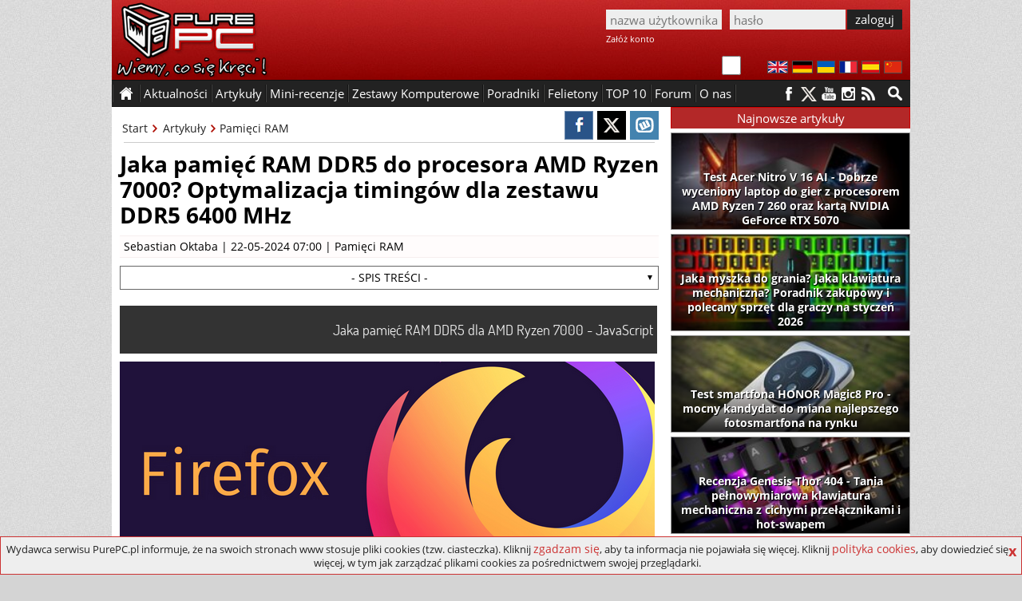

--- FILE ---
content_type: text/html; charset=utf-8
request_url: https://www.purepc.pl/jaka-pamiec-ram-ddr5-do-procesora-amd-ryzen-7000-optymalizacja-timingow-dla-zestawu-ddr5-6400-mhz?page=0,14
body_size: 12874
content:
<!DOCTYPE html>
<html dir="ltr" lang="pl-PL" itemscope itemtype="http://schema.org/Article">
<head>
<meta charset="utf-8">
<title>Jaka pamięć RAM DDR5 do procesora AMD Ryzen 7000? Optymalizacja timingów dla zestawu DDR5 6400 MHz (strona 15) | PurePC.pl</title>
<!-- Google tag (gtag.js) --><script async src="https://www.googletagmanager.com/gtag/js?id=G-W6S9PP47RV"></script>
<script>window.dataLayer = window.dataLayer || []; function gtag(){dataLayer.push(arguments);} gtag('js', new Date()); gtag('config', 'G-W6S9PP47RV');</script>
<script type="application/ld+json">
    {
      "@context": "https://schema.org",
      "@type": "Organization",
      "url": "https://www.purepc.pl",
      "logo": "https://www.purepc.pl/skin/purepc_logo.png"
    }
</script>
<meta name="description" content="Jaka pamięć RAM DDR5 do procesora AMD Ryzen 7000? Optymalizacja timingów dla zestawu DDR5 6400 MHz (strona 15) Jak pamięć RAM wpływa na gry? Jaka pamięć RAM do procesora AMD Ryzen. Poradnik podkręcania pamięci RAM na platformie AMD AM5.">
<link rel="icon" type="image/png" href="/favicon.png" sizes="128x128">
<link rel="apple-touch-icon" sizes="128x128" href="/favicon.png">
<meta name="keywords" content="amd,amd ryzen 5 7600x,cena,fury beast,gry komputerowe,kingston,opinia,pamięć ddr5,procesor,recenzja,specyfikacja,test,wydajność">
<meta name="news_keywords" content="amd,amd ryzen 5 7600x,cena,fury beast,gry komputerowe,kingston,opinia,pamięć ddr5,procesor,recenzja,specyfikacja,test,wydajność">
<meta property="article:tag" content="amd,amd ryzen 5 7600x,cena,fury beast,gry komputerowe,kingston,opinia,pamięć ddr5,procesor,recenzja,specyfikacja,test,wydajność" /><meta property="article:published_time" content="2024-05-22T08:00:02+02:00">
<meta property="fb:app_id" content="1799556276945654">
<meta property="og:locale" content="pl_PL">
<meta property="og:type" content="article">
<meta property="og:url" content="https://www.purepc.pl/jaka-pamiec-ram-ddr5-do-procesora-amd-ryzen-7000-optymalizacja-timingow-dla-zestawu-ddr5-6400-mhz?page=0,14">
<meta property="og:title" content="Jaka pamięć RAM DDR5 do procesora AMD Ryzen 7000? Optymalizacja timingów dla zestawu DDR5 6400 MHz | PurePC.pl">
<meta property="og:description" content="Jaka pamięć RAM DDR5 do procesora AMD Ryzen 7000? Optymalizacja timingów dla zestawu DDR5 6400 MHz (strona 15) Jak pamięć RAM wpływa na gry? Jaka pamięć RAM do procesora AMD Ryzen. Poradnik podkręcania pamięci RAM na platformie AMD AM5.">
<meta property="og:site_name" content="PurePC.pl">
<meta property="og:image" content="https://www.purepc.pl/files/Image/ArtykulHeadlines/43629.jpg">
<meta property="og:image:secure_url" content="https://www.purepc.pl/files/Image/ArtykulHeadlines/43629.jpg">
<meta property="og:image:width" content="497">
<meta property="og:image:height" content="222">
<meta itemprop="url" content="https://www.purepc.pl/jaka-pamiec-ram-ddr5-do-procesora-amd-ryzen-7000-optymalizacja-timingow-dla-zestawu-ddr5-6400-mhz?page=0,14">
<meta itemprop="name" content="Jaka pamięć RAM DDR5 do procesora AMD Ryzen 7000? Optymalizacja timingów dla zestawu DDR5 6400 MHz | PurePC.pl">
<meta itemprop="author" itemtype="Person" content="Sebastian Oktaba">
<meta itemprop="datePublished" content="2024-05-22T08:00:02+02:00">
<meta itemprop="dateModified" content="2024-05-22T08:00:02+02:00">
<meta itemprop="headline" content="Jaka pamięć RAM DDR5 do procesora AMD Ryzen 7000? Optymalizacja timingów dla zestawu DDR5 6400 MHz | PurePC.pl">
<meta itemprop="description" content="Jaka pamięć RAM DDR5 do procesora AMD Ryzen 7000? Optymalizacja timingów dla zestawu DDR5 6400 MHz (strona 15) Jak pamięć RAM wpływa na gry? Jaka pamięć RAM do procesora AMD Ryzen. Poradnik podkręcania pamięci RAM na platformie AMD AM5.">
<meta itemprop="image" content="https://www.purepc.pl/files/Image/ArtykulHeadlines/43629.jpg">
<link rel="image_src" href="https://www.purepc.pl/files/Image/ArtykulHeadlines/43629.jpg">
<meta name="twitter:card" content="summary_large_image">
<meta name="twitter:site" content="@PurePC_">
<meta name="twitter:title" content="Jaka pamięć RAM DDR5 do procesora AMD Ryzen 7000? Optymalizacja timingów dla zestawu DDR5 6400 MHz | PurePC.pl">
<meta name="twitter:description" content="Jaka pamięć RAM DDR5 do procesora AMD Ryzen 7000? Optymalizacja timingów dla zestawu DDR5 6400 MHz (strona 15) Jak pamięć RAM wpływa na gry? Jaka pamięć RAM do procesora AMD Ryzen. Poradnik podkręcania pamięci RAM na platformie AMD AM5.">
<meta name="twitter:creator" content="@PurePC_">
<meta name="twitter:image:src" content="https://www.purepc.pl/files/Image/ArtykulHeadlines/43629.jpg">
<link rel="prev" href="https://www.purepc.pl/jaka-pamiec-ram-ddr5-do-procesora-amd-ryzen-7000-optymalizacja-timingow-dla-zestawu-ddr5-6400-mhz?page=0,13"><link rel="next" href="https://www.purepc.pl/jaka-pamiec-ram-ddr5-do-procesora-amd-ryzen-7000-optymalizacja-timingow-dla-zestawu-ddr5-6400-mhz?page=0,15"><link rel="canonical" href="https://www.purepc.pl/jaka-pamiec-ram-ddr5-do-procesora-amd-ryzen-7000-optymalizacja-timingow-dla-zestawu-ddr5-6400-mhz?page=0,14">
<link rel="home" href="https://www.purepc.pl/" title="PurePC.pl">
<meta http-equiv="X-UA-Compatible" content="IE=edge">
<meta content="initial-scale=1.0" name="viewport">
<link rel="stylesheet" href="/skin/a.css?1a" type="text/css" media="all">
<link rel="alternate" type="application/rss+xml" title="PurePC: Najnowsze artykuły i aktualności" href="/rss_all.xml">
<link rel="alternate" type="application/rss+xml" title="PurePC: Najnowsze artykuły" href="/rss_arts.xml">
<link rel="alternate" type="application/rss+xml" title="PurePC: Najnowsze aktualności" href="/rss_news.xml">
<meta name="google-translate-customization" content="e42546c2edf81a46-14a2f94aec65d1de-gfff02131c2953569-d">
<script id="ppcjs" src="/skin/js_n.js?1a"></script>
<script>
$(window).load(function(){
	var lhash = location.hash;
	$(".comment .content > blockquote").each(function(){
		$(this).addClass('quote_long');
		$(this).append('<div class="quote_seemore">pokaż cytowany tekst</div>');
	});
	$(".comment .content").each(function(){
		if(!$(this).hasClass('commrate_low')){ 
	  		if($(this).height()>300){
				$(this).addClass('comm_longx');
			}
		}
	});
	$(".comm_longx").each(function(){
		$(this).removeClass('comm_longx');
		$(this).addClass('comm_long');
		$(this).append('<div class="comm_seemore">pokaż więcej</div>');
	});
	$('.quote_seemore').on('click',function(){
		$(this).parent().removeClass('quote_long');
		$(this).remove();
	});
	$('.comm_seemore').on('click',function(){
		$(this).parent().removeClass('comm_long');
		$(this).remove();
	});
	function load_comms(){
		$.get("/tools.php", { comm_load:43629 } ).done(function(data){
			$('.comments_wrap').html(data);
			$(".comment .content > blockquote").each(function() {
				$(this).addClass('quote_long');
				$(this).append('<div class="quote_seemore">pokaż cytowany tekst</div>');
			});
			$(".comment .content").each(function(){
				if(!$(this).hasClass('commrate_low')){ 
			  		if($(this).height()>300){
						$(this).addClass('comm_longx');
					}
				}
			});
			$(".comm_longx").each(function(){
				$(this).removeClass('comm_longx');
				$(this).addClass('comm_long');
				$(this).append('<div class="comm_seemore">pokaż więcej</div>');
			});
			$('.quote_seemore').on('click',function(){
				$(this).parent().removeClass('quote_long');
				$(this).remove();
			});
			$('.comm_seemore').on('click',function(){
				$(this).parent().removeClass('comm_long');
				$(this).remove();
			});
			if(window.location.hash){
				hash = location.href.split('#')[1];
				if(hash=='new') { $('html, body').animate({scrollTop: $(".new").first().offset().top-80}, 500);}
				else {$('html, body').animate({scrollTop: $("#"+hash).offset().top-80}, 500); }
			}
			else 
			$('html, body').animate({scrollTop: $("#comments").first().offset().top-60}, 500);
		});
	}
	if(lhash!='' && !$('#edit-comment-wrapper').length){load_comms();}
	$('.load_comments').click(function(){
		load_comms();
	});

if($('.wykres_wynik .lbl').length)
{
	$('.wykres_wynik').on('click',function(){
		if($(this).hasClass('wactive')) {
			$(".whover .wykres_wynik .lbl").each(function(index){
				$(this).text($(this).parent().attr('title'));
	    	});
			$(".whover .lblo").each(function(index){
				$(this).text($(this).prev().attr('title'));
	    	});
			$('.whover').removeClass('whover');
			$(this).removeClass('wactive');
		}
		else
		{
			$('.wactive').removeClass('wactive');
			$(this).addClass('wactive');
			$(".whover .wykres_wynik .lbl").each(function(index){
				$(this).text($(this).parent().attr('title'));
	    	});
			$(".whover .lblo").each(function(index){
				$(this).text($(this).prev().attr('title'));
	    	});
			$('.whover').removeClass('whover');
			if($(this).parent().parent().hasClass('wwgroup')){
				$(this).parent().parent().parent().addClass('whover');
			}
			else
			{
				$(this).parent().parent().addClass('whover');
			}
			seta=$(this).attr('title');
			$(".whover .wykres_wynik .lbl").each(function(index){
				proc=parseFloat(($(this).parent().attr('title')/seta)*100).toFixed(2)
				while(proc.charAt(proc.length-1)=='0'){proc=proc.slice(0,-1);}
				if(proc.charAt(proc.length - 1)=='.')proc=proc.slice(0,-1);
				$(this).text(proc+'%');
		    });
			$(".whover .lblo").each(function(index){
				proc=parseFloat(($(this).prev().attr('title')/seta)*100).toFixed(2)
				while(proc.charAt(proc.length-1)=='0'){proc=proc.slice(0,-1);}
				if(proc.charAt(proc.length - 1)=='.')proc=proc.slice(0,-1);
				$(this).text(proc+'%');
		    });
		}
    });
}
if ($('.PageMenuList ul li').length)
{
	$('.PageMenuList ul').hide();$('.PageMenuList').click(function(){$(this).children('ul').toggle();});
}
});
</script>
<script>var _gaq = _gaq || []; _gaq.push(['_setAccount', 'UA-7851040-9']); _gaq.push(['_setDomainName', 'purepc.pl']); _gaq.push(['_trackPageview']);
(function() { var ga = document.createElement('script'); ga.type = 'text/javascript'; ga.async = true; 
ga.src = 'https://ssl.google-analytics.com/ga.js'; var s = document.getElementsByTagName('script')[0]; s.parentNode.insertBefore(ga, s);
})();</script>
<script>
$(document).ready(function(){
	$('#reportbug').on('click',function(){ $('#bugsbox').show(); });
	$('#bugsclose').on('click',function(){ $(this).parent().parent().hide(); });
	$('#reportsend').on('click',function(){
		$.post(window.location.href, { reportbug: 'yes', bugtype: 1, bugtext: $('#bugtext').val(), bugmail: $('#bugmail').val(), bugsec: $('#bugsec').val() } ).done(function( data ) { alert('Zgłoszenie zostało wysłane. Dziękujemy.'); $('#bugsbox').hide(); }); return false;
	});
});
</script></head><body class="b_node">
<div class="dmbtnbox"><input class="dmbtn" type="checkbox" id="dmbtn" ><label for="dmbtn"></label></div>
<div id="bugsbox"><div id="form"><div style="text-align:center;margin:10px 0">Zgłoś błąd</div><div id="bugsclose">X</div><form enctype="multipart/form-data">
<div id="red">Zanim wyślesz zgłoszenie, upewnij się że przyczyną problemów nie jest dodatek blokujący reklamy.<br>Błędy w spisie treści artykułu zgłaszaj jako "błąd w TREŚCI".</div>
<div><div>Typ zgłoszenia</div><div><select id="bugtype" name="bugtype" required><option value="">wybierz typ zgłoszenia</option><option value="1">błąd w TREŚCI artykułu lub newsa</option><option value="2">błąd w działaniu, wyświetlaniu strony portalu</option></select></div></div>
<div><div>Treść zgłoszenia</div><div><textarea maxlength="999" id="bugtext" name="bugtext" required></textarea></div></div>
<div><div>Twój email (opcjonalnie)</div><div><input type="text" id="bugmail" name="bugmail" value=""></div></div>
<div><div>Nie wypełniaj tego pola</div><div><input type="text" id="bugsec" name="bugsec" value=" "></div></div>
<div><div><input id="reportsend" type="submit" value="Wyślij zgłoszenie błędu"></div></div></form></div></div><div id="fb-root"></div>
<script>(function(d, s, id) {
  var js, fjs = d.getElementsByTagName(s)[0];
  if (d.getElementById(id)) return;
  js = d.createElement(s); js.id = id;
  js.src = "//connect.facebook.net/pl_PL/sdk.js#xfbml=1&version=v2.3";
  fjs.parentNode.insertBefore(js, fjs);
}(document, 'script', 'facebook-jssdk'));</script>
<style>body{background:#d4d4d4 url("/skin/ppc_bg.jpg")}</style><noscript><style>a{display:none !important}</style><div style="width:980px;margin:0 auto;background:yellow;color:#000;padding:10px;text-align:center">Wygląda na to, że masz wyłączony Javascript.<br>Włącz go, bo bez niego portal nie działa prawidłowo - niektóre elementy strony mogą nie działać lub nie być poprawnie wyświetlane.</div></noscript>
<div class="header" id="top"><a id="logo" href="https://www.purepc.pl" title="PurePC.pl - polecane zestawy komputerowe, testy sprzętu, recenzje gier, relacje z wydarzeń i wiele więcej."><img src="/skin/purepc_logo.png" alt="PurePC.pl - polecane zestawy komputerowe, testy sprzętu, recenzje gier, relacje z wydarzeń i wiele więcej."></a>
<div class="loginbox">
<form action="/user?destination=/jaka-pamiec-ram-ddr5-do-procesora-amd-ryzen-7000-optymalizacja-timingow-dla-zestawu-ddr5-6400-mhz?page=0,14" method="post"  accept-charset="UTF-8">
<input type="hidden" name="form_build_id" value=""><input type="hidden" name="form_id" value="user_login" /><input type="text" name="name" class="input login" value="" placeholder="nazwa użytkownika" required><input class="input password" type="password" name="pass" placeholder="hasło" value="" required><input class="button" type="submit" name="op" value="zaloguj"><div class="cr"></div><a rel="nofollow" href="https://www.purepc.pl/user/register" class="register">Załóż konto</a></form>
</div><div class="cr"></div><div class="langbox"><a id="f1" rel="nofollow" title="English" href="https://translate.google.com/translate?sl=pl&tl=en&u=https://www.purepc.pl/jaka-pamiec-ram-ddr5-do-procesora-amd-ryzen-7000-optymalizacja-timingow-dla-zestawu-ddr5-6400-mhz?page=0,14"><img src="/skin/t_en.png" alt="English"></a><a id="f2" rel="nofollow" title="Deutsch" href="https://translate.google.com/translate?sl=pl&tl=de&u=https://www.purepc.pl/jaka-pamiec-ram-ddr5-do-procesora-amd-ryzen-7000-optymalizacja-timingow-dla-zestawu-ddr5-6400-mhz?page=0,14"><img src="/skin/t_de.png" alt="Deutsch"></a><a id="f3" rel="nofollow" title="український" href="https://translate.google.com/translate?sl=pl&tl=uk&u=https://www.purepc.pl/jaka-pamiec-ram-ddr5-do-procesora-amd-ryzen-7000-optymalizacja-timingow-dla-zestawu-ddr5-6400-mhz?page=0,14"><img src="/skin/t_ua.png" alt="український"></a><a id="f4" rel="nofollow" title="Français" href="https://translate.google.com/translate?sl=pl&tl=fr&u=https://www.purepc.pl/jaka-pamiec-ram-ddr5-do-procesora-amd-ryzen-7000-optymalizacja-timingow-dla-zestawu-ddr5-6400-mhz?page=0,14"><img src="/skin/t_fr.png" alt="Français"></a><a id="f5" rel="nofollow" title="Español" href="https://translate.google.com/translate?sl=pl&tl=es&u=https://www.purepc.pl/jaka-pamiec-ram-ddr5-do-procesora-amd-ryzen-7000-optymalizacja-timingow-dla-zestawu-ddr5-6400-mhz?page=0,14"><img src="/skin/t_es.png" alt="Español"></a><a id="f6" rel="nofollow" title="中国" href="https://translate.google.com/translate?sl=pl&tl=zh-CN&u=https://www.purepc.pl/jaka-pamiec-ram-ddr5-do-procesora-amd-ryzen-7000-optymalizacja-timingow-dla-zestawu-ddr5-6400-mhz?page=0,14"><img src="/skin/t_zh.png" alt="中国"></a></div>
</div>
<span id="nav_sticky"></span><div class="navbox_placeholder"><div class="navbox"><nav class="menu fl"><ul><li class="s"><span>&nbsp;</span></li><li class="h"><a href="/">&nbsp;</a></li><li class="s"><span>&nbsp;</span></li><li><span>Aktualności</span><ul><li><a href="/newsy" title="Wszystkie aktualności"><b>Wszystkie aktualności</b></a></li><li><a href="/newsy/akcja-partnerska" title="Aktualności: Akcja partnerska">Akcja partnerska</a></li><li><a href="/newsy/audio-foto-video" title="Aktualności: Audio Foto Video">Audio Foto Video</a></li><li><a href="/newsy/chlodzenie" title="Aktualności: Chłodzenie">Chłodzenie</a></li><li><a href="/newsy/cyberbezpieczenstwo" title="Aktualności: Cyberbezpieczeństwo">Cyberbezpieczeństwo</a></li><li><a href="/newsy/gadzety" title="Aktualności: Gadżety">Gadżety</a></li><li><a href="/newsy/informacje-prasowe" title="Aktualności: Informacje Prasowe">Informacje Prasowe</a></li><li><a href="/newsy/internet" title="Aktualności: Internet">Internet</a></li><li><a href="/newsy/karty-graficzne" title="Aktualności: Karty graficzne">Karty graficzne</a></li><li><a href="/newsy/klawiatury-i-myszki" title="Aktualności: Klawiatury i myszki">Klawiatury i myszki</a></li><li><a href="/newsy/konsole" title="Aktualności: Konsole">Konsole</a></li><li><a href="/newsy/monitory" title="Aktualności: Monitory">Monitory</a></li><li><a href="/newsy/nauka-i-technika" title="Aktualności: Nauka i technika">Nauka i technika</a></li><li><a href="/newsy/notebooki" title="Aktualności: Notebooki">Notebooki</a></li><li><a href="/newsy/o-serwisie" title="Aktualności: O serwisie">O serwisie</a></li><li><a href="/newsy/obudowy" title="Aktualności: Obudowy">Obudowy</a></li><li><a href="/newsy/oprogramowanie" title="Aktualności: Oprogramowanie">Oprogramowanie</a></li><li><a href="/newsy/pamieci-masowe" title="Aktualności: Pamięci masowe">Pamięci masowe</a></li><li><a href="/newsy/pamieci-ram" title="Aktualności: Pamięci RAM">Pamięci RAM</a></li><li><a href="/newsy/podkrecanie" title="Aktualności: Podkręcanie">Podkręcanie</a></li><li><a href="/newsy/prawo-i-gospodarka" title="Aktualności: Prawo i gospodarka">Prawo i gospodarka</a></li><li><a href="/newsy/procesory" title="Aktualności: Procesory">Procesory</a></li><li><a href="/newsy/plyty-glowne" title="Aktualności: Płyty główne">Płyty główne</a></li><li><a href="/newsy/rozrywka" title="Aktualności: Rozrywka">Rozrywka</a></li><li><a href="/newsy/smart-home-i-agd" title="Aktualności: Smart Home">Smart Home</a></li><li><a href="/newsy/sprzet-sieciowy" title="Aktualności: Sprzęt sieciowy">Sprzęt sieciowy</a></li><li><a href="/newsy/urzadzenia-mobilne" title="Aktualności: Urządzenia mobilne">Urządzenia mobilne</a></li><li><a href="/newsy/zasilacze" title="Aktualności: Zasilacze">Zasilacze</a></li><li><a href="/newsy/zestawy-komputerowe" title="Aktualności: Zestawy komputerowe">Zestawy komputerowe</a></li></ul></li><li class="s"><span>&nbsp;</span></li><li><span>Artykuły</span><ul><li><a href="/artykuly" title="Wszystkie artykuły"><b>Wszystkie artykuły</b></a></li><li><a href="/artykuly/audio-foto-video" title="Artykuły: Audio Foto Video">Audio Foto Video</a></li><li><a href="/artykuly/chlodzenie" title="Artykuły: Chłodzenie">Chłodzenie</a></li><li><a href="/artykuly/gry" title="Artykuły: Gry">Gry</a></li><li><a href="/artykuly/karty-graficzne" title="Artykuły: Karty graficzne">Karty graficzne</a></li><li><a href="/artykuly/klawiatury-i-myszki" title="Artykuły: Klawiatury i myszki">Klawiatury i myszki</a></li><li><a href="/artykuly/konsole" title="Artykuły: Konsole">Konsole</a></li><li><a href="/artykuly/krzesla" title="Artykuły: Krzesła">Krzesła</a></li><li><a href="/artykuly/monitory" title="Artykuły: Monitory">Monitory</a></li><li><a href="/artykuly/notebooki" title="Artykuły: Notebooki">Notebooki</a></li><li><a href="/artykuly/obudowy" title="Artykuły: Obudowy">Obudowy</a></li><li><a href="/artykuly/oprogramowanie" title="Artykuły: Oprogramowanie">Oprogramowanie</a></li><li><a href="/artykuly/pamieci-masowe" title="Artykuły: Pamięci masowe">Pamięci masowe</a></li><li><a href="/artykuly/pamieci-ram" title="Artykuły: Pamięci RAM">Pamięci RAM</a></li><li><a href="/artykuly/procesory" title="Artykuły: Procesory">Procesory</a></li><li><a href="/artykuly/plyty-glowne" title="Artykuły: Płyty główne">Płyty główne</a></li><li><a href="/artykuly/retro" title="Artykuły: Retro">Retro</a></li><li><a href="/artykuly/smart-home-i-agd" title="Artykuły: Smart Home i AGD">Smart Home i AGD</a></li><li><a href="/artykuly/smartfony-i-tablety" title="Artykuły: smartfony i tablety">Smartfony i tablety</a></li><li><a href="/artykuly/sprzet-sieciowy" title="Artykuły: Sprzęt sieciowy">Sprzęt sieciowy</a></li><li><a href="/artykuly/technologia" title="Artykuły: Technologia">Technologia</a></li><li><a href="/artykuly/wydarzenia" title="Artykuły: Wydarzenia">Wydarzenia</a></li><li><a href="/artykuly/zasilacze" title="Artykuły: Zasilacze">Zasilacze</a></li><li><a href="/zestawy-komputerowe" title="Artykuły: Zestawy komputerowe">Zestawy komputerowe</a></li></ul></li><li class="s"><span>&nbsp;</span></li><li><span>Mini-recenzje</span><ul><li><a href="/minirecenzje" title="Wszystkie mini-recenzje"><b>Wszystkie mini-recenzje</b></a></li><li><a href="/minirecenzje/audio-foto-video" title="Mini-recenzje: Audio Foto Video">Audio Foto Video</a></li><li><a href="/minirecenzje/chlodzenie" title="Mini-recenzje: Chłodzenie">Chłodzenie</a></li><li><a href="/minirecenzje/gadzety" title="Mini-recenzje: Gadżety">Gadżety</a></li><li><a href="/minirecenzje/gry" title="Mini-recenzje: Gry">Gry</a></li><li><a href="/minirecenzje/karty-graficzne" title="Mini-recenzje: Karty graficzne">Karty graficzne</a></li><li><a href="/minirecenzje/klawiatury-i-myszki" title="Mini-recenzje: Klawiatury i myszki">Klawiatury i myszki</a></li><li><a href="/minirecenzje/kontrolery-gier" title="Mini-recenzje: Kontrolery gier">Kontrolery gier</a></li><li><a href="/minirecenzje/monitory" title="Mini-recenzje: Monitory">Monitory</a></li><li><a href="/minirecenzje/notebooki" title="Mini-recenzje: Notebooki">Notebooki</a></li><li><a href="/minirecenzje/obudowy" title="Mini-recenzje: Obudowy">Obudowy</a></li><li><a href="/minirecenzje/oprogramowanie" title="Mini-recenzje: Oprogramowanie">Oprogramowanie</a></li><li><a href="/minirecenzje/pamieci-masowe" title="Mini-recenzje: Pamięci masowe">Pamięci masowe</a></li><li><a href="/minirecenzje/pamieci-ram" title="Mini-recenzje: Pamięci RAM">Pamięci RAM</a></li><li><a href="/minirecenzje/procesory" title="Mini-recenzje: Procesory">Procesory</a></li><li><a href="/minirecenzje/plyty-glowne" title="Mini-recenzje: Płyty główne">Płyty główne</a></li><li><a href="/minirecenzje/smartfony-i-telefony" title="Mini-recenzje: Smartfony i telefony">Smartfony i telefony</a></li><li><a href="/minirecenzje/smartwatche-i-smartbandy" title="Mini-recenzje: Smartwatche i smartbandy">Smartwatche i smartbandy</a></li><li><a href="/minirecenzje/sprzet-sieciowy" title="Mini-recenzje: Sprzęt sieciowy">Sprzęt sieciowy</a></li><li><a href="/minirecenzje/tablety-i-czytniki" title="Mini-recenzje: Tablety i czytniki">Tablety i czytniki</a></li><li><a href="/minirecenzje/telewizory-i-przystawki" title="Mini-recenzje: Telewizory i przystawki">Telewizory i przystawki</a></li><li><a href="/minirecenzje/zasilacze" title="Mini-recenzje: Zasilacze">Zasilacze</a></li><li><a href="/minirecenzje/zestawy-komputerowe" title="Mini-recenzje: Zestawy komputerowe">Zestawy komputerowe</a></li></ul></li><li class="s"><span>&nbsp;</span></li><li><a href="/artykuly/zestawy-komputerowe" title="Polecane zestawy komputerowe">Zestawy Komputerowe</a></li><li class="s"><span>&nbsp;</span></li><li><a href="/artykuly/poradniki" title="Poradniki">Poradniki</a></li><li class="s"><span>&nbsp;</span></li><li><a href="/felietony" title="Felietony">Felietony</a></li><li class="s"><span>&nbsp;</span></li><li><a href="/inne/top-10" title="TOP 10">TOP 10</a></li><li class="s"><span>&nbsp;</span></li><li><a href="http://forum.purepc.pl" title="Forum">Forum</a></li><li class="s"><span>&nbsp;</span></li><li><span>O nas</span><ul><li><a href="/kontakt" title="Kontakt z PurePC">Kontakt z nami</a></li><li><a href="/redakcja" title="Redakcja PurePC">Redakcja PurePC</a></li><li><a href="/rekrutacja-dolacz-do-purepc-praca" title="Dołącz do nas">Dołacz do nas</a></li><li><a href="/regulamin" title="Regulamin portalu PurePC.pl">Regulamin</a></li><li><a href="/reklama" title="Reklama na PurePC">Reklama u nas</a></li><li><a href="/polityka-plikow-cookies" title="Polityka plików cookies">Polityka cookies</a></li><li><a href="/polityka-prywatnosci" title="Polityka prywatności">Polityka prywatności</a></li><li><a href="/test-predkosci-lacza-purepc-pl" title="Test prędkości łącza">Test prędkości łącza</a></li>
</ul></li><li class="s"><span>&nbsp;</span></li><li class="cr"></li></ul></nav>
<a class="mtotop" href="#top" title="Przewiń stronę do góry"></a>
<div class="searchbox fr"><a href="/wyszukiwarka" aria-label="Wyszukiwarka"></a><div class="cr"></div></div>
<div class="social fr"><a rel="nofollow" class="s_facebook" href="https://facebook.com/PurePC" title="PurePC na Facebooku"></a><a rel="nofollow" class="s_twitter" href="https://twitter.com/PurePC_" title="PurePC na Twitterze"></a><a rel="nofollow" class="s_youtube" href="https://www.youtube.com/user/PurePC" title="PurePC na YouTube"></a><a rel="nofollow" class="s_instagram" href="http://instagram.com/purepc.pl/" title="PurePC na Instagram"></a><a class="s_rss" href="https://www.purepc.pl/rss_all.xml" title="Kanał RSS"></a></div>
</div></div><div class="container">



<div class="main"><div class="artbox" itemprop="mainEntityOfPage">
<!--cs-->	<div class="node-top"><div class="article-options right">
			<a href="https://www.facebook.com/sharer/sharer.php?u=https://www.purepc.pl/jaka-pamiec-ram-ddr5-do-procesora-amd-ryzen-7000-optymalizacja-timingow-dla-zestawu-ddr5-6400-mhz?page=0,14" title="Udostępnij na FB" class="soc_fb" onclick="javascript:void window.open('https://www.facebook.com/sharer/sharer.php?u=https://www.purepc.pl/jaka-pamiec-ram-ddr5-do-procesora-amd-ryzen-7000-optymalizacja-timingow-dla-zestawu-ddr5-6400-mhz?page=0,14','1450366554478','width=700,height=500,toolbar=0,menubar=0,location=0,status=1,scrollbars=1,resizable=1,left=0,top=0');return false;"></a><a href="https://twitter.com/share?&amp;url=https://www.purepc.pl/jaka-pamiec-ram-ddr5-do-procesora-amd-ryzen-7000-optymalizacja-timingow-dla-zestawu-ddr5-6400-mhz?page=0,14" class="soc_tw" title="Udostępnij na Twitter" onclick="javascript:void window.open('https://twitter.com/share?&amp;url=https://www.purepc.pl/jaka-pamiec-ram-ddr5-do-procesora-amd-ryzen-7000-optymalizacja-timingow-dla-zestawu-ddr5-6400-mhz?page=0,14','1450366554478','width=700,height=500,toolbar=0,menubar=0,location=0,status=1,scrollbars=1,resizable=1,left=0,top=0');return false;"></a><a href="https://www.wykop.pl/dodaj/link/?url=https://www.purepc.pl/jaka-pamiec-ram-ddr5-do-procesora-amd-ryzen-7000-optymalizacja-timingow-dla-zestawu-ddr5-6400-mhz?page=0,14&title=Jaka pamięć RAM DDR5 do procesora AMD Ryzen 7000? Optymalizacja timingów dla zestawu DDR5 6400 MHz&desc=opis" class="soc_wk" title="Udostępnij na Wykop" onclick="javascript:void window.open('https://www.wykop.pl/dodaj/link/?url=https://www.purepc.pl/jaka-pamiec-ram-ddr5-do-procesora-amd-ryzen-7000-optymalizacja-timingow-dla-zestawu-ddr5-6400-mhz?page=0,14&title=Jaka pamięć RAM DDR5 do procesora AMD Ryzen 7000? Optymalizacja timingów dla zestawu DDR5 6400 MHz&desc=opis','1450366554478','width=700,height=500,toolbar=0,menubar=0,location=0,status=1,scrollbars=1,resizable=1,left=0,top=0');return false;"></a>
		</div><div class="breadcrumbs">			<a class="bc_item" href="/">Start</a>			<a class="bc_item" href="/artykuly">Artykuły</a>
						<a class="bc_target" href="/artykuly/pamieci-ram">Pamięci RAM</a>			<div class="cr"></div></div><div class="cr"></div><hr>
		</div>
			<div id="node-43629" class="node">
		<h1 title="Jaka pamięć RAM DDR5 do procesora AMD Ryzen 7000? Optymalizacja timingów dla zestawu DDR5 6400 MHz">Jaka pamięć RAM DDR5 do procesora AMD Ryzen 7000? Optymalizacja timingów dla zestawu DDR5 6400 MHz</h1><div class="ni_meta"><a href="/user/44" title="Wyświetla profil użytkownika.">Sebastian Oktaba</a> | 22-05-2024 07:00 | <ul><li class="taxonomy_term_18 first"><a href="/artykuly/pamieci-ram" rel="tag" title="">Pamięci RAM</a></li></ul></div><div class="content clear-block">
		<!--uss_start2--><div class="PageMenuList" id="PageMenuList"><h2> - SPIS TREŚCI - </h2><ul><li><a href="/jaka-pamiec-ram-ddr5-do-procesora-amd-ryzen-7000-optymalizacja-timingow-dla-zestawu-ddr5-6400-mhz">1 - Jaka pamięć RAM DDR5 dla AMD Ryzen 7000 - Wstęp</a></li><li><a href="/jaka-pamiec-ram-ddr5-do-procesora-amd-ryzen-7000-optymalizacja-timingow-dla-zestawu-ddr5-6400-mhz?page=0,1">2 - Jaka pamięć RAM DDR5 dla AMD Ryzen 7000 - Kingston Fury Beast RGB</a></li><li><a href="/jaka-pamiec-ram-ddr5-do-procesora-amd-ryzen-7000-optymalizacja-timingow-dla-zestawu-ddr5-6400-mhz?page=0,2">3 - Jaka pamięć RAM DDR5 dla AMD Ryzen 7000 - Metodyka pomiarowa (FAQ)</a></li><li><a href="/jaka-pamiec-ram-ddr5-do-procesora-amd-ryzen-7000-optymalizacja-timingow-dla-zestawu-ddr5-6400-mhz?page=0,3">4 - Jaka pamięć RAM DDR5 dla AMD Ryzen 7000 - Platforma sprzętowa</a></li><li><a href="/jaka-pamiec-ram-ddr5-do-procesora-amd-ryzen-7000-optymalizacja-timingow-dla-zestawu-ddr5-6400-mhz?page=0,4">5 - Jaka pamięć RAM DDR5 dla AMD Ryzen 7000 - 7-Zip</a></li><li><a href="/jaka-pamiec-ram-ddr5-do-procesora-amd-ryzen-7000-optymalizacja-timingow-dla-zestawu-ddr5-6400-mhz?page=0,5">6 - Jaka pamięć RAM DDR5 dla AMD Ryzen 7000 - Autodesk Maya</a></li><li><a href="/jaka-pamiec-ram-ddr5-do-procesora-amd-ryzen-7000-optymalizacja-timingow-dla-zestawu-ddr5-6400-mhz?page=0,6">7 - Jaka pamięć RAM DDR5 dla AMD Ryzen 7000 - Blackmagic</a></li><li><a href="/jaka-pamiec-ram-ddr5-do-procesora-amd-ryzen-7000-optymalizacja-timingow-dla-zestawu-ddr5-6400-mhz?page=0,7">8 - Jaka pamięć RAM DDR5 dla AMD Ryzen 7000 - Blender</a></li><li><a href="/jaka-pamiec-ram-ddr5-do-procesora-amd-ryzen-7000-optymalizacja-timingow-dla-zestawu-ddr5-6400-mhz?page=0,8">9 - Jaka pamięć RAM DDR5 dla AMD Ryzen 7000 - Cinebench (ST)</a></li><li><a href="/jaka-pamiec-ram-ddr5-do-procesora-amd-ryzen-7000-optymalizacja-timingow-dla-zestawu-ddr5-6400-mhz?page=0,9">10 - Jaka pamięć RAM DDR5 dla AMD Ryzen 7000 - Cinebench (MT)</a></li><li><a href="/jaka-pamiec-ram-ddr5-do-procesora-amd-ryzen-7000-optymalizacja-timingow-dla-zestawu-ddr5-6400-mhz?page=0,10">11 - Jaka pamięć RAM DDR5 dla AMD Ryzen 7000 - Corona</a></li><li><a href="/jaka-pamiec-ram-ddr5-do-procesora-amd-ryzen-7000-optymalizacja-timingow-dla-zestawu-ddr5-6400-mhz?page=0,11">12 - Jaka pamięć RAM DDR5 dla AMD Ryzen 7000 - DigiCortex</a></li><li><a href="/jaka-pamiec-ram-ddr5-do-procesora-amd-ryzen-7000-optymalizacja-timingow-dla-zestawu-ddr5-6400-mhz?page=0,12">13 - Jaka pamięć RAM DDR5 dla AMD Ryzen 7000 - Dolphin</a></li><li><a href="/jaka-pamiec-ram-ddr5-do-procesora-amd-ryzen-7000-optymalizacja-timingow-dla-zestawu-ddr5-6400-mhz?page=0,13">14 - Jaka pamięć RAM DDR5 dla AMD Ryzen 7000 - HandBrake</a></li><li><a href="/jaka-pamiec-ram-ddr5-do-procesora-amd-ryzen-7000-optymalizacja-timingow-dla-zestawu-ddr5-6400-mhz?page=0,14">15 - Jaka pamięć RAM DDR5 dla AMD Ryzen 7000 - JavaScript</a></li><li><a href="/jaka-pamiec-ram-ddr5-do-procesora-amd-ryzen-7000-optymalizacja-timingow-dla-zestawu-ddr5-6400-mhz?page=0,15">16 - Jaka pamięć RAM DDR5 dla AMD Ryzen 7000 - Shotcut</a></li><li><a href="/jaka-pamiec-ram-ddr5-do-procesora-amd-ryzen-7000-optymalizacja-timingow-dla-zestawu-ddr5-6400-mhz?page=0,16">17 - Jaka pamięć RAM DDR5 dla AMD Ryzen 7000 - Stockfish</a></li><li><a href="/jaka-pamiec-ram-ddr5-do-procesora-amd-ryzen-7000-optymalizacja-timingow-dla-zestawu-ddr5-6400-mhz?page=0,17">18 - Jaka pamięć RAM DDR5 dla AMD Ryzen 7000 - Veracrypt</a></li><li><a href="/jaka-pamiec-ram-ddr5-do-procesora-amd-ryzen-7000-optymalizacja-timingow-dla-zestawu-ddr5-6400-mhz?page=0,18">19 - Jaka pamięć RAM DDR5 dla AMD Ryzen 7000 - Visual Studio</a></li><li><a href="/jaka-pamiec-ram-ddr5-do-procesora-amd-ryzen-7000-optymalizacja-timingow-dla-zestawu-ddr5-6400-mhz?page=0,19">20 - Jaka pamięć RAM DDR5 dla AMD Ryzen 7000 - Assetto Corsa Competizione</a></li><li><a href="/jaka-pamiec-ram-ddr5-do-procesora-amd-ryzen-7000-optymalizacja-timingow-dla-zestawu-ddr5-6400-mhz?page=0,20">21 - Jaka pamięć RAM DDR5 dla AMD Ryzen 7000 - Baldur's Gate III</a></li><li><a href="/jaka-pamiec-ram-ddr5-do-procesora-amd-ryzen-7000-optymalizacja-timingow-dla-zestawu-ddr5-6400-mhz?page=0,21">22 - Jaka pamięć RAM DDR5 dla AMD Ryzen 7000 - Cyberpunk 2077</a></li><li><a href="/jaka-pamiec-ram-ddr5-do-procesora-amd-ryzen-7000-optymalizacja-timingow-dla-zestawu-ddr5-6400-mhz?page=0,22">23 - Jaka pamięć RAM DDR5 dla AMD Ryzen 7000 - Dying Light 2</a></li><li><a href="/jaka-pamiec-ram-ddr5-do-procesora-amd-ryzen-7000-optymalizacja-timingow-dla-zestawu-ddr5-6400-mhz?page=0,23">24 - Jaka pamięć RAM DDR5 dla AMD Ryzen 7000 - Hogwarts Legacy </a></li><li><a href="/jaka-pamiec-ram-ddr5-do-procesora-amd-ryzen-7000-optymalizacja-timingow-dla-zestawu-ddr5-6400-mhz?page=0,24">25 - Jaka pamięć RAM DDR5 dla AMD Ryzen 7000 - Microsoft Flight Simulator</a></li><li><a href="/jaka-pamiec-ram-ddr5-do-procesora-amd-ryzen-7000-optymalizacja-timingow-dla-zestawu-ddr5-6400-mhz?page=0,25">26 - Jaka pamięć RAM DDR5 dla AMD Ryzen 7000 - Spider-Man Remastered</a></li><li><a href="/jaka-pamiec-ram-ddr5-do-procesora-amd-ryzen-7000-optymalizacja-timingow-dla-zestawu-ddr5-6400-mhz?page=0,26">27 - Jaka pamięć RAM DDR5 dla AMD Ryzen 7000 - Starfield</a></li><li><a href="/jaka-pamiec-ram-ddr5-do-procesora-amd-ryzen-7000-optymalizacja-timingow-dla-zestawu-ddr5-6400-mhz?page=0,27">28 - Jaka pamięć RAM DDR5 dla AMD Ryzen 7000 - Total War: Warhammer III</a></li><li><a href="/jaka-pamiec-ram-ddr5-do-procesora-amd-ryzen-7000-optymalizacja-timingow-dla-zestawu-ddr5-6400-mhz?page=0,28">29 - Jaka pamięć RAM DDR5 dla AMD Ryzen 7000 - Witcher 3: Wild Hunt </a></li><li><a href="/jaka-pamiec-ram-ddr5-do-procesora-amd-ryzen-7000-optymalizacja-timingow-dla-zestawu-ddr5-6400-mhz?page=0,29">30 - Jaka pamięć RAM DDR5 dla AMD Ryzen 7000 - Sumaryczna wydajność (Programy)</a></li><li><a href="/jaka-pamiec-ram-ddr5-do-procesora-amd-ryzen-7000-optymalizacja-timingow-dla-zestawu-ddr5-6400-mhz?page=0,30">31 - Jaka pamięć RAM DDR5 dla AMD Ryzen 7000 - Sumaryczna wydajność (Gry)</a></li><li><a href="/jaka-pamiec-ram-ddr5-do-procesora-amd-ryzen-7000-optymalizacja-timingow-dla-zestawu-ddr5-6400-mhz?page=0,31">32 - Jaka pamięć RAM DDR5 dla AMD Ryzen 7000 - Podsumowanie</a></li></ul></div><!--uss_end2--><!--uss_start--><!--uss_end--><!--paging_filter-->

<h2 class="monitory">Jaka pamięć RAM DDR5 dla AMD Ryzen 7000 - JavaScript</h2>
<p><a class="colorbox" href="/image/artykul/2024/05/19_jaka_pamiec_ram_ddr5_do_procesora_amd_ryzen_7000_optymalizacja_timingow_dla_zestawu_ddr5_6400_mhz_19_b.png"><img src="/image/artykul/2024/05/19_jaka_pamiec_ram_ddr5_do_procesora_amd_ryzen_7000_optymalizacja_timingow_dla_zestawu_ddr5_6400_mhz_19.png" alt="Jaka pamięć RAM DDR5 do procesora AMD Ryzen 7000? Optymalizacja timingów dla zestawu DDR5 6400 MHz [nc1]" /></a></p>

<p>Test wydajności JavaSript autorstwa firmy Mozilla, to najprostszy powszechnie dostępny sposób na sprawdzenie wydajności procesora w konkretnej przeglądarce internetowej pod kątem (rzecz jasna) JavaSript. Naszym wyborem na potrzeby testów została Mozilla FireFox. Końcowy wynik ma kilka składowych i podawany jest w milisekundach. Warto jednak pamiętać, że wartości opóźnień zmieniają się razem z aktualizacjami przeglądarek.</p>

<div class="wykres"><div class="wykres_logo"><img src="https://www.purepc.pl/files/Image/do_artykulow/water/150_A100.png" alt="PurePC" /></div><div class="wykres_opis"><p class="wykres_tytul">Mozilla Kraken</p>
<p class="wykres_podtytul">Wydajność JavaScript</p>
<p class="wykres_jednostka">Milisekundy (mniej = lepiej)</p>
</div><div class="clr"></div><div style="position:relative;"><div style="width:451px;" class="skala"><div style="width:55.25px;" class="porcja"><div class="lbl">64</div></div><div style="width:55.25px;" class="porcja"><div class="lbl">128</div></div><div style="width:55.25px;" class="porcja"><div class="lbl">192</div></div><div style="width:55.25px;" class="porcja"><div class="lbl">256</div></div><div style="width:55.25px;" class="porcja"><div class="lbl">320</div></div><div style="width:55.25px;" class="porcja"><div class="lbl">384</div></div><div style="width:55.25px;" class="porcja"><div class="lbl">448</div></div><div style="width:55.25px;" class="porcja"><div class="lbl">512</div></div><div class="clr"></div></div><div class="wykres_zawartosc"><div class="wykres_nazwa dline"><b>AMD Ryzen 5 7600X, 4700-5300 MHz</b><br />Kingston Fury 6400 MHz CL 28 (1:1)</div><div class="wykres_wynik dline chart2" style="width:414.60px" title="474"><div class="lbl">474</div></div><div class="clr"></div><div class="wykres_nazwa dline"><b>AMD Ryzen 5 7600X, 4700-5300 MHz</b><br />Kingston Fury 6400 MHz CL 32 (1:1)</div><div class="wykres_wynik dline chart1" style="width:421.63px" title="482"><div class="lbl">482</div></div><div class="clr"></div><div class="wykres_nazwa dline"><b>AMD Ryzen 5 7600X, 4700-5300 MHz</b><br />Patriot Viper 7000 MHz CL 32 (1:2)</div><div class="wykres_wynik dline chart1" style="width:424.27px" title="485"><div class="lbl">485</div></div><div class="clr"></div><div class="wykres_nazwa dline"><b>AMD Ryzen 5 7600X, 4700-5300 MHz</b><br />Kingston Fury 6000 MHz CL 30 (1:1)</div><div class="wykres_wynik dline chart1" style="width:425.15px" title="486"><div class="lbl">486</div></div><div class="clr"></div><div class="wykres_nazwa dline"><b>AMD Ryzen 5 7600X, 4700-5300 MHz</b><br />ADATA Lancer 5200 MHz CL 38 (1:1)</div><div class="wykres_wynik dline chart1" style="width:432.18px" title="494"><div class="lbl">494</div></div><div class="clr"></div></div><div class="clr"></div></div></div><div class="wykres_legenda"><div class="legenda_poz"><div class="legenda_kolor chart1"></div><div class="legenda_nazwa">XMP / EXPO</div></div><div class="legenda_poz"><div class="legenda_kolor chart2"></div><div class="legenda_nazwa">Manual OC</div></div><div class="clr"></div></div>

<ul class="pager"><li class="pager-first first"><a href="/jaka-pamiec-ram-ddr5-do-procesora-amd-ryzen-7000-optymalizacja-timingow-dla-zestawu-ddr5-6400-mhz?page=0,0" title="Przejdź do pierwszej strony" class="active">« pierwsza</a></li>
<li class="pager-previous"><a href="/jaka-pamiec-ram-ddr5-do-procesora-amd-ryzen-7000-optymalizacja-timingow-dla-zestawu-ddr5-6400-mhz?page=0,13" title="Przejdź do poprzedniej strony" class="active">‹ poprzednia</a></li>
<li class="pager-ellipsis">…</li>
<li class="pager-item"><a href="/jaka-pamiec-ram-ddr5-do-procesora-amd-ryzen-7000-optymalizacja-timingow-dla-zestawu-ddr5-6400-mhz?page=0,10" title="Przejdź do strony 11" class="active">11</a></li>
<li class="pager-item"><a href="/jaka-pamiec-ram-ddr5-do-procesora-amd-ryzen-7000-optymalizacja-timingow-dla-zestawu-ddr5-6400-mhz?page=0,11" title="Przejdź do strony 12" class="active">12</a></li>
<li class="pager-item"><a href="/jaka-pamiec-ram-ddr5-do-procesora-amd-ryzen-7000-optymalizacja-timingow-dla-zestawu-ddr5-6400-mhz?page=0,12" title="Przejdź do strony 13" class="active">13</a></li>
<li class="pager-item"><a href="/jaka-pamiec-ram-ddr5-do-procesora-amd-ryzen-7000-optymalizacja-timingow-dla-zestawu-ddr5-6400-mhz?page=0,13" title="Przejdź do strony 14" class="active">14</a></li>
<li class="pager-current">15</li>
<li class="pager-item"><a href="/jaka-pamiec-ram-ddr5-do-procesora-amd-ryzen-7000-optymalizacja-timingow-dla-zestawu-ddr5-6400-mhz?page=0,15" title="Przejdź do strony 16" class="active">16</a></li>
<li class="pager-item"><a href="/jaka-pamiec-ram-ddr5-do-procesora-amd-ryzen-7000-optymalizacja-timingow-dla-zestawu-ddr5-6400-mhz?page=0,16" title="Przejdź do strony 17" class="active">17</a></li>
<li class="pager-item"><a href="/jaka-pamiec-ram-ddr5-do-procesora-amd-ryzen-7000-optymalizacja-timingow-dla-zestawu-ddr5-6400-mhz?page=0,17" title="Przejdź do strony 18" class="active">18</a></li>
<li class="pager-item"><a href="/jaka-pamiec-ram-ddr5-do-procesora-amd-ryzen-7000-optymalizacja-timingow-dla-zestawu-ddr5-6400-mhz?page=0,18" title="Przejdź do strony 19" class="active">19</a></li>
<li class="pager-ellipsis">…</li>
<li class="pager-next"><a href="/jaka-pamiec-ram-ddr5-do-procesora-amd-ryzen-7000-optymalizacja-timingow-dla-zestawu-ddr5-6400-mhz?page=0,15" title="Przejdź do następnej strony" class="active">następna ›</a></li>
<li class="pager-last last"><a href="/jaka-pamiec-ram-ddr5-do-procesora-amd-ryzen-7000-optymalizacja-timingow-dla-zestawu-ddr5-6400-mhz?page=0,31" title="Przejdź do ostatniej strony" class="active">ostatnia »</a></li>
</ul><!--uss_start2--><div class="PageMenuList" id="PageMenuList2"><h2> - SPIS TREŚCI - </h2><ul><li><a href="/jaka-pamiec-ram-ddr5-do-procesora-amd-ryzen-7000-optymalizacja-timingow-dla-zestawu-ddr5-6400-mhz">1 - Jaka pamięć RAM DDR5 dla AMD Ryzen 7000 - Wstęp</a></li><li><a href="/jaka-pamiec-ram-ddr5-do-procesora-amd-ryzen-7000-optymalizacja-timingow-dla-zestawu-ddr5-6400-mhz?page=0,1">2 - Jaka pamięć RAM DDR5 dla AMD Ryzen 7000 - Kingston Fury Beast RGB</a></li><li><a href="/jaka-pamiec-ram-ddr5-do-procesora-amd-ryzen-7000-optymalizacja-timingow-dla-zestawu-ddr5-6400-mhz?page=0,2">3 - Jaka pamięć RAM DDR5 dla AMD Ryzen 7000 - Metodyka pomiarowa (FAQ)</a></li><li><a href="/jaka-pamiec-ram-ddr5-do-procesora-amd-ryzen-7000-optymalizacja-timingow-dla-zestawu-ddr5-6400-mhz?page=0,3">4 - Jaka pamięć RAM DDR5 dla AMD Ryzen 7000 - Platforma sprzętowa</a></li><li><a href="/jaka-pamiec-ram-ddr5-do-procesora-amd-ryzen-7000-optymalizacja-timingow-dla-zestawu-ddr5-6400-mhz?page=0,4">5 - Jaka pamięć RAM DDR5 dla AMD Ryzen 7000 - 7-Zip</a></li><li><a href="/jaka-pamiec-ram-ddr5-do-procesora-amd-ryzen-7000-optymalizacja-timingow-dla-zestawu-ddr5-6400-mhz?page=0,5">6 - Jaka pamięć RAM DDR5 dla AMD Ryzen 7000 - Autodesk Maya</a></li><li><a href="/jaka-pamiec-ram-ddr5-do-procesora-amd-ryzen-7000-optymalizacja-timingow-dla-zestawu-ddr5-6400-mhz?page=0,6">7 - Jaka pamięć RAM DDR5 dla AMD Ryzen 7000 - Blackmagic</a></li><li><a href="/jaka-pamiec-ram-ddr5-do-procesora-amd-ryzen-7000-optymalizacja-timingow-dla-zestawu-ddr5-6400-mhz?page=0,7">8 - Jaka pamięć RAM DDR5 dla AMD Ryzen 7000 - Blender</a></li><li><a href="/jaka-pamiec-ram-ddr5-do-procesora-amd-ryzen-7000-optymalizacja-timingow-dla-zestawu-ddr5-6400-mhz?page=0,8">9 - Jaka pamięć RAM DDR5 dla AMD Ryzen 7000 - Cinebench (ST)</a></li><li><a href="/jaka-pamiec-ram-ddr5-do-procesora-amd-ryzen-7000-optymalizacja-timingow-dla-zestawu-ddr5-6400-mhz?page=0,9">10 - Jaka pamięć RAM DDR5 dla AMD Ryzen 7000 - Cinebench (MT)</a></li><li><a href="/jaka-pamiec-ram-ddr5-do-procesora-amd-ryzen-7000-optymalizacja-timingow-dla-zestawu-ddr5-6400-mhz?page=0,10">11 - Jaka pamięć RAM DDR5 dla AMD Ryzen 7000 - Corona</a></li><li><a href="/jaka-pamiec-ram-ddr5-do-procesora-amd-ryzen-7000-optymalizacja-timingow-dla-zestawu-ddr5-6400-mhz?page=0,11">12 - Jaka pamięć RAM DDR5 dla AMD Ryzen 7000 - DigiCortex</a></li><li><a href="/jaka-pamiec-ram-ddr5-do-procesora-amd-ryzen-7000-optymalizacja-timingow-dla-zestawu-ddr5-6400-mhz?page=0,12">13 - Jaka pamięć RAM DDR5 dla AMD Ryzen 7000 - Dolphin</a></li><li><a href="/jaka-pamiec-ram-ddr5-do-procesora-amd-ryzen-7000-optymalizacja-timingow-dla-zestawu-ddr5-6400-mhz?page=0,13">14 - Jaka pamięć RAM DDR5 dla AMD Ryzen 7000 - HandBrake</a></li><li><a href="/jaka-pamiec-ram-ddr5-do-procesora-amd-ryzen-7000-optymalizacja-timingow-dla-zestawu-ddr5-6400-mhz?page=0,14">15 - Jaka pamięć RAM DDR5 dla AMD Ryzen 7000 - JavaScript</a></li><li><a href="/jaka-pamiec-ram-ddr5-do-procesora-amd-ryzen-7000-optymalizacja-timingow-dla-zestawu-ddr5-6400-mhz?page=0,15">16 - Jaka pamięć RAM DDR5 dla AMD Ryzen 7000 - Shotcut</a></li><li><a href="/jaka-pamiec-ram-ddr5-do-procesora-amd-ryzen-7000-optymalizacja-timingow-dla-zestawu-ddr5-6400-mhz?page=0,16">17 - Jaka pamięć RAM DDR5 dla AMD Ryzen 7000 - Stockfish</a></li><li><a href="/jaka-pamiec-ram-ddr5-do-procesora-amd-ryzen-7000-optymalizacja-timingow-dla-zestawu-ddr5-6400-mhz?page=0,17">18 - Jaka pamięć RAM DDR5 dla AMD Ryzen 7000 - Veracrypt</a></li><li><a href="/jaka-pamiec-ram-ddr5-do-procesora-amd-ryzen-7000-optymalizacja-timingow-dla-zestawu-ddr5-6400-mhz?page=0,18">19 - Jaka pamięć RAM DDR5 dla AMD Ryzen 7000 - Visual Studio</a></li><li><a href="/jaka-pamiec-ram-ddr5-do-procesora-amd-ryzen-7000-optymalizacja-timingow-dla-zestawu-ddr5-6400-mhz?page=0,19">20 - Jaka pamięć RAM DDR5 dla AMD Ryzen 7000 - Assetto Corsa Competizione</a></li><li><a href="/jaka-pamiec-ram-ddr5-do-procesora-amd-ryzen-7000-optymalizacja-timingow-dla-zestawu-ddr5-6400-mhz?page=0,20">21 - Jaka pamięć RAM DDR5 dla AMD Ryzen 7000 - Baldur's Gate III</a></li><li><a href="/jaka-pamiec-ram-ddr5-do-procesora-amd-ryzen-7000-optymalizacja-timingow-dla-zestawu-ddr5-6400-mhz?page=0,21">22 - Jaka pamięć RAM DDR5 dla AMD Ryzen 7000 - Cyberpunk 2077</a></li><li><a href="/jaka-pamiec-ram-ddr5-do-procesora-amd-ryzen-7000-optymalizacja-timingow-dla-zestawu-ddr5-6400-mhz?page=0,22">23 - Jaka pamięć RAM DDR5 dla AMD Ryzen 7000 - Dying Light 2</a></li><li><a href="/jaka-pamiec-ram-ddr5-do-procesora-amd-ryzen-7000-optymalizacja-timingow-dla-zestawu-ddr5-6400-mhz?page=0,23">24 - Jaka pamięć RAM DDR5 dla AMD Ryzen 7000 - Hogwarts Legacy </a></li><li><a href="/jaka-pamiec-ram-ddr5-do-procesora-amd-ryzen-7000-optymalizacja-timingow-dla-zestawu-ddr5-6400-mhz?page=0,24">25 - Jaka pamięć RAM DDR5 dla AMD Ryzen 7000 - Microsoft Flight Simulator</a></li><li><a href="/jaka-pamiec-ram-ddr5-do-procesora-amd-ryzen-7000-optymalizacja-timingow-dla-zestawu-ddr5-6400-mhz?page=0,25">26 - Jaka pamięć RAM DDR5 dla AMD Ryzen 7000 - Spider-Man Remastered</a></li><li><a href="/jaka-pamiec-ram-ddr5-do-procesora-amd-ryzen-7000-optymalizacja-timingow-dla-zestawu-ddr5-6400-mhz?page=0,26">27 - Jaka pamięć RAM DDR5 dla AMD Ryzen 7000 - Starfield</a></li><li><a href="/jaka-pamiec-ram-ddr5-do-procesora-amd-ryzen-7000-optymalizacja-timingow-dla-zestawu-ddr5-6400-mhz?page=0,27">28 - Jaka pamięć RAM DDR5 dla AMD Ryzen 7000 - Total War: Warhammer III</a></li><li><a href="/jaka-pamiec-ram-ddr5-do-procesora-amd-ryzen-7000-optymalizacja-timingow-dla-zestawu-ddr5-6400-mhz?page=0,28">29 - Jaka pamięć RAM DDR5 dla AMD Ryzen 7000 - Witcher 3: Wild Hunt </a></li><li><a href="/jaka-pamiec-ram-ddr5-do-procesora-amd-ryzen-7000-optymalizacja-timingow-dla-zestawu-ddr5-6400-mhz?page=0,29">30 - Jaka pamięć RAM DDR5 dla AMD Ryzen 7000 - Sumaryczna wydajność (Programy)</a></li><li><a href="/jaka-pamiec-ram-ddr5-do-procesora-amd-ryzen-7000-optymalizacja-timingow-dla-zestawu-ddr5-6400-mhz?page=0,30">31 - Jaka pamięć RAM DDR5 dla AMD Ryzen 7000 - Sumaryczna wydajność (Gry)</a></li><li><a href="/jaka-pamiec-ram-ddr5-do-procesora-amd-ryzen-7000-optymalizacja-timingow-dla-zestawu-ddr5-6400-mhz?page=0,31">32 - Jaka pamięć RAM DDR5 dla AMD Ryzen 7000 - Podsumowanie</a></li></ul></div><!--uss_end2--></div>
				<div class="googlenews">Bądź na bieżąco - obserwuj <a href="https://news.google.com/publications/CAAqIggKIhxDQklTRHdnTWFnc0tDWEIxY21Wd1l5NXdiQ2dBUAE?hl=pl&gl=PL&ceid=PL%3Apl">PurePC.pl na Google News</a></div>
		<div class="ni_meta tags">Tagi: <ul><li class="taxonomy_term_145"><a href="/tagi/amd" rel="tag" title="">amd</a>,</li> <li class="taxonomy_term_41473"><a href="/tagi/amd-ryzen-5-7600x" rel="tag" title="">amd ryzen 5 7600x</a>,</li> <li class="taxonomy_term_204"><a href="/tagi/cena" rel="tag" title="">cena</a>,</li> <li class="taxonomy_term_56928"><a href="/tagi/fury-beast" rel="tag" title="">fury beast</a>,</li> <li class="taxonomy_term_1127"><a href="/tagi/gry-komputerowe" rel="tag" title="">gry komputerowe</a>,</li> <li class="taxonomy_term_557"><a href="/tagi/kingston" rel="tag" title="">kingston</a>,</li> <li class="taxonomy_term_165"><a href="/tagi/opinia" rel="tag" title="">opinia</a>,</li> <li class="taxonomy_term_37290"><a href="/tagi/pamiec-ddr5" rel="tag" title="">pamięć ddr5</a>,</li> <li class="taxonomy_term_77"><a href="/tagi/porownanie" rel="tag" title="">porównanie</a>,</li> <li class="taxonomy_term_90"><a href="/tagi/procesor" rel="tag" title="">procesor</a>,</li> <li class="taxonomy_term_17929"><a href="/tagi/recenzja-0" rel="tag" title="">recenzja</a>,</li> <li class="taxonomy_term_754"><a href="/tagi/specyfikacja" rel="tag" title="">specyfikacja</a>,</li> <li class="taxonomy_term_104"><a href="/tagi/test" rel="tag" title="">test</a>,</li> <li class="taxonomy_term_877 last"><a href="/tagi/wydajnosc" rel="tag" title="">wydajność</a></li></ul></div>				<div class="article-options left"><a href="https://www.facebook.com/sharer/sharer.php?u=https://www.purepc.pl/jaka-pamiec-ram-ddr5-do-procesora-amd-ryzen-7000-optymalizacja-timingow-dla-zestawu-ddr5-6400-mhz?page=0,14" title="Udostępnij na FB" class="soc_fb" onclick="javascript:void window.open('https://www.facebook.com/sharer/sharer.php?u=https://www.purepc.pl/jaka-pamiec-ram-ddr5-do-procesora-amd-ryzen-7000-optymalizacja-timingow-dla-zestawu-ddr5-6400-mhz?page=0,14','1450366554478','width=700,height=500,toolbar=0,menubar=0,location=0,status=1,scrollbars=1,resizable=1,left=0,top=0');return false;"></a><a href="https://twitter.com/share?&amp;url=https://www.purepc.pl/jaka-pamiec-ram-ddr5-do-procesora-amd-ryzen-7000-optymalizacja-timingow-dla-zestawu-ddr5-6400-mhz?page=0,14" title="Udostępnij na Twitter" class="soc_tw" onclick="javascript:void window.open('https://twitter.com/share?&amp;url=https://www.purepc.pl/jaka-pamiec-ram-ddr5-do-procesora-amd-ryzen-7000-optymalizacja-timingow-dla-zestawu-ddr5-6400-mhz?page=0,14','1450366554478','width=700,height=500,toolbar=0,menubar=0,location=0,status=1,scrollbars=1,resizable=1,left=0,top=0');return false;"></a><a href="https://www.wykop.pl/dodaj/link/?url=https://www.purepc.pl/jaka-pamiec-ram-ddr5-do-procesora-amd-ryzen-7000-optymalizacja-timingow-dla-zestawu-ddr5-6400-mhz?page=0,14&title=Jaka pamięć RAM DDR5 do procesora AMD Ryzen 7000? Optymalizacja timingów dla zestawu DDR5 6400 MHz&desc=opis" class="soc_wk" title="Udostępnij na Wykop" onclick="javascript:void window.open('https://www.wykop.pl/dodaj/link/?url=https://www.purepc.pl/jaka-pamiec-ram-ddr5-do-procesora-amd-ryzen-7000-optymalizacja-timingow-dla-zestawu-ddr5-6400-mhz?page=0,14&title=Jaka pamięć RAM DDR5 do procesora AMD Ryzen 7000? Optymalizacja timingów dla zestawu DDR5 6400 MHz&desc=opis','1450366554478','width=700,height=500,toolbar=0,menubar=0,location=0,status=1,scrollbars=1,resizable=1,left=0,top=0');return false;"></a>
			</div>
			<div id="reportbug">Zgłoś błąd</div>
			<div class="clr"></div>
						<div class="authorx"><a href="/user/44" title="Przejdź do profilu autora" ><img src="/skin/a/sebastian_oktaba.png" alt="Sebastian Oktaba" /></a></div></div>
			<div class="similar_nodes"><h3 class="sn_header">Powiązane publikacje</h3>
	<div><a href="/kingston-fury-renegade-8800-ddr5-ram-cudimm-recenzja-test-opinia"><div class="sn_item"><span class="sn_foto"><img src="/files/Image/m165/48484.png" alt="Test pamięci RAM DDR5 CUDIMM Kingston Fury Renegade RGB 8800 MHz CL42 - Sensowny wybór dla procesorów Intel Core Ultra 200?" /></span><h4>Test pamięci RAM DDR5 CUDIMM Kingston Fury Renegade RGB 8800 MHz CL42 - Sensowny wybór dla procesorów Intel Core Ultra 200?</h4><span class="sn_comm">48</span></div></a><a href="/ile-pamieci-ram-do-gier-test-recenzja-opinia-wydajnosc"><div class="sn_item"><span class="sn_foto"><img src="/files/Image/m165/48314.png" alt="Ile potrzeba pamięci RAM do gier? Porównanie wydajności 16, 32 i 64 GB pamięci RAM - Czy więcej oznacza szybciej?" /></span><h4>Ile potrzeba pamięci RAM do gier? Porównanie wydajności 16, 32 i 64 GB pamięci RAM - Czy więcej oznacza szybciej?</h4><span class="sn_comm">211</span></div></a><a href="/jaka-pamiec-ram-ddr5-cudimm-procesor-intel-core-ultra-test-recenzja-opinia"><div class="sn_item"><span class="sn_foto"><img src="/files/Image/m165/47599.png" alt="Jaka pamięć RAM DDR5 do procesora Intel Core Ultra? Test DDR5 CUDIMM 9200 MHz kontra DDR5 6000, 7200 i 8000 MHz" /></span><h4>Jaka pamięć RAM DDR5 do procesora Intel Core Ultra? Test DDR5 CUDIMM 9200 MHz kontra DDR5 6000, 7200 i 8000 MHz</h4><span class="sn_comm">73</span></div></a><a href="/test-pamieci-ram-ddr5-vs-ddr4-procesor-intel-wydajnosc-gry-programy"><div class="sn_item"><span class="sn_foto"><img src="/files/Image/m165/46522.png" alt="Test pamięci RAM DDR5 vs RAM DDR4 - Jaka jest różnica wydajności? Porównanie kilku zestawów na procesorze Intel Core i5-14600K" /></span><h4>Test pamięci RAM DDR5 vs RAM DDR4 - Jaka jest różnica wydajności? Porównanie kilku zestawów na procesorze Intel Core i5-14600K</h4><span class="sn_comm">93</span></div></a><a href="/test-pamieci-ram-ddr5-gskill-ripjaws-m5-neo-rgb-6000-cl28"><div class="sn_item"><span class="sn_foto"><img src="/files/Image/m165/45749.png" alt="Test pamięci RAM DDR5 G.Skill Ripjaws M5 NEO RGB 6000 MHz CL28 - Dobry zestaw dla procesorów AMD Ryzen i platformy AM5" /></span><h4>Test pamięci RAM DDR5 G.Skill Ripjaws M5 NEO RGB 6000 MHz CL28 - Dobry zestaw dla procesorów AMD Ryzen i platformy AM5</h4><span class="sn_comm">74</span></div></a><div class="clr"></div></div>
	</div>
		<div class="comm_count">Liczba komentarzy: 98</div><h4 class="comm_header x">Komentarze:</h4><div class="comments_wrap"><div class="center"><a class="load_comments">Załaduj komentarze</a></div></div><!--c-->
</div></div>





<div class="sidebar">	<div class="sidebox" id="sbox_11"><div class="sb_head">Najnowsze artykuły</div><div class="sb_list">
		<a title="Test Acer Nitro V 16 AI - Dobrze wyceniony laptop do gier z procesorem AMD Ryzen 7 260 oraz kartą NVIDIA GeForce RTX 5070" href="/test-acer-nitro-v-16-ai-geforce-rtx-5070-recenzja-opinia"><div class="sbl_foto" style="background:url(/files/Image/ArtykulHeadlines/49405m.jpg) scroll top left no-repeat;background-size:cover"><h4>Test Acer Nitro V 16 AI - Dobrze wyceniony laptop do gier z procesorem AMD Ryzen 7 260 oraz kartą NVIDIA GeForce RTX 5070</h4></div></a><!--xxxx--><a title="Jaka myszka do grania? Jaka klawiatura mechaniczna? Poradnik zakupowy i polecany sprzęt dla graczy na styczeń 2026" href="/jaka-myszka-do-gier-jaka-klawiatura-poradnik-co-kupic-styczen-2026"><div class="sbl_foto" style="background:url(/files/Image/ArtykulHeadlines/49583m.jpg) scroll top left no-repeat;background-size:cover"><h4>Jaka myszka do grania? Jaka klawiatura mechaniczna? Poradnik zakupowy i polecany sprzęt dla graczy na styczeń 2026</h4></div></a><!--xxxx--><a title="Test smartfona HONOR Magic8 Pro - mocny kandydat do miana najlepszego fotosmartfona na rynku" href="/honor-magic8-pro-recenzja-opinia-test-cena-specyfikacja"><div class="sbl_foto" style="background:url(/files/Image/ArtykulHeadlines/49515m.jpg) scroll top left no-repeat;background-size:cover"><h4>Test smartfona HONOR Magic8 Pro - mocny kandydat do miana najlepszego fotosmartfona na rynku</h4></div></a><!--xxxx--><a title="Recenzja Genesis Thor 404 - Tania pełnowymiarowa klawiatura mechaniczna z cichymi przełącznikami i hot-swapem" href="/genesis-thor-404-recenzja-test-opinia-klawiatura-mechaniczna"><div class="sbl_foto" style="background:url(/files/Image/ArtykulHeadlines/49497m.jpg) scroll top left no-repeat;background-size:cover"><h4>Recenzja Genesis Thor 404 - Tania pełnowymiarowa klawiatura mechaniczna z cichymi przełącznikami i hot-swapem</h4></div></a><!--xxxx--><a title="Jaki telefon kupić? Polecane smartfony na styczeń i luty 2026. Urządzenia na każdą kieszeń, w każdej półce cenowej" href="/jaki-telefon-kupic-polecane-smartfony-na-styczen-luty-2026"><div class="sbl_foto" style="background:url(/files/Image/ArtykulHeadlines/49489m.jpg) scroll top left no-repeat;background-size:cover"><h4>Jaki telefon kupić? Polecane smartfony na styczeń i luty 2026. Urządzenia na każdą kieszeń, w każdej półce cenowej</h4></div></a><!--xxxx-->	</div></div>
				<div class="sidebox" id="sbox_12"><div class="sb_head">Najnowsze aktualności</div><div class="sb_list">
			<a title="NVIDIA N1 oraz N1X mają zostać zaprezentowane jeszcze w tym kwartale. Wkrótce potem pojawią się pierwsze urządzenia" href="/nvidia-n1-n1x-mediatek-blackwell-chip-dla-laptopow"><div class="sbl_foto_s"><img src="/files/Image/m55/49605.png" alt="NVIDIA N1 oraz N1X mają zostać zaprezentowane jeszcze w tym kwartale. Wkrótce potem pojawią się pierwsze urządzenia" /><h4>NVIDIA N1 oraz N1X mają zostać zaprezentowane jeszcze w tym kwartale. Wkrótce potem pojawią się pierwsze urządzenia</h4><div class="clr"></div></div></a><a title="Hytale otrzymuje mody z pełną wirtualizacją. W grze udało się uruchomić Minecrafta, Dooma, a także... system Windows 95" href="/hytale-gra-wirtualizacja-mody-windows-95-minecraft-doom-sandbox"><div class="sbl_foto_s"><img src="/files/Image/m55/49604.png" alt="Hytale otrzymuje mody z pełną wirtualizacją. W grze udało się uruchomić Minecrafta, Dooma, a także... system Windows 95" /><h4>Hytale otrzymuje mody z pełną wirtualizacją. W grze udało się uruchomić Minecrafta, Dooma, a także... system Windows 95</h4><div class="clr"></div></div></a><a title="Emulator RPCS3 rośnie w siłę. Większość gier z PlayStation 3 uruchomisz dziś bez problemów na swoim PC" href="/emulator-rpcs3-70-procent-grywalnych-gier"><div class="sbl_foto_s"><img src="/files/Image/m55/49603.png" alt="Emulator RPCS3 rośnie w siłę. Większość gier z PlayStation 3 uruchomisz dziś bez problemów na swoim PC" /><h4>Emulator RPCS3 rośnie w siłę. Większość gier z PlayStation 3 uruchomisz dziś bez problemów na swoim PC</h4><div class="clr"></div></div></a><a title="Motorola edge 70 fusion otrzyma ogromną baterię. Ten smartfon może okazać się królem średniej półki" href="/motorola-edge-70-fusion-bateria"><div class="sbl_foto_s"><img src="/files/Image/m55/49602.png" alt="Motorola edge 70 fusion otrzyma ogromną baterię. Ten smartfon może okazać się królem średniej półki" /><h4>Motorola edge 70 fusion otrzyma ogromną baterię. Ten smartfon może okazać się królem średniej półki</h4><div class="clr"></div></div></a><a title="Elon Musk żąda 134 mld USD od OpenAI i Microsoftu. Absurdalna matematyka czy uzasadnione roszczenie?" href="/elon-musk-openai-microsoft-134-mld-dolarow-roszczenie-odszkodowanie"><div class="sbl_foto_s"><img src="/files/Image/m55/49601.png" alt="Elon Musk żąda 134 mld USD od OpenAI i Microsoftu. Absurdalna matematyka czy uzasadnione roszczenie?" /><h4>Elon Musk żąda 134 mld USD od OpenAI i Microsoftu. Absurdalna matematyka czy uzasadnione roszczenie?</h4><div class="clr"></div></div></a>		</div></div>
		<div>
		</div>
			<div class="sidebox" id="sbox_14"><div class="sb_head">Najczęściej komentowane</div>
			<div class="sb_list most_comments"><div><div class="ccnt">369</div><a href="/amd-radeon-rdna-5-kiedy-zadebiutuja-nowe-karty-graficzne" title="Nowa generacja kart graficznych AMD Radeon nie trafi do graczy wcześniej niż w połowie 2027 roku"><h4>Nowa generacja kart graficznych AMD Radeon nie trafi do graczy wcześniej niż w połowie 2027 roku</h4></a><div class="clr"></div></div><div><div class="ccnt">332</div><a href="/polecane-zestawy-komputerowe-do-gier-styczen-2026" title="Jaki komputer do gier kupić? Polecane zestawy komputerowe na styczeń 2026. Komputery gamingowe w różnych cenach"><h4>Jaki komputer do gier kupić? Polecane zestawy komputerowe na styczeń 2026. Komputery gamingowe w różnych cenach</h4></a><div class="clr"></div></div><div><div class="ccnt">254</div><a href="/nvidia-dlss-4-5-upscaling-z-modelem-transformer-2-i-dynamic-multi-frame-generation" title="NVIDIA DLSS 4.5 oficjalnie zaprezentowany. Nowy model Transformer 2 oraz Multi Frame Generation w wersji x6"><h4>NVIDIA DLSS 4.5 oficjalnie zaprezentowany. Nowy model Transformer 2 oraz Multi Frame Generation w wersji x6</h4></a><div class="clr"></div></div><div><div class="ccnt">229</div><a href="/nvidia-ogranicza-gpu-rtx-5000-super-bez-premiery" title="NVIDIA znacząco ograniczyła dostawy kart graficznych. Układy GeForce RTX 5000 SUPER mogą nie doczekać się premiery"><h4>NVIDIA znacząco ograniczyła dostawy kart graficznych. Układy GeForce RTX 5000 SUPER mogą nie doczekać się premiery</h4></a><div class="clr"></div></div><div><div class="ccnt">196</div><a href="/amd-radeon-rx-7000-fsr4-informacje-ces-2026" title="Szef oprogramowania AMD komentuje FSR4 dla Radeon RX 7000, sterowniki dla systemu Linux oraz FSR Radiance Caching"><h4>Szef oprogramowania AMD komentuje FSR4 dla Radeon RX 7000, sterowniki dla systemu Linux oraz FSR Radiance Caching</h4></a><div class="clr"></div></div></div>
		</div>
			
</div>
<div class="cr"></div>
<div class="footer"><div class="graybox"><div class="gb_info"><img src="/skin/purepc_logo.png" class="gb_logo" alt="PurePC.pl logo"><p>PurePC.pl to serwis informacyjny o nowinkach technologicznych, testach sprzętu, porównaniach, telefonach, najgorętszych grach oraz polecanych zestawach komputerowych.</p><p>Działamy nieprzerwanie od 2006 roku i wśród portali o tematyce IT jesteśmy jednym z liderów w branży, pozostając jednak w pełni medium niezależnym.</p></div><div class="gb_list foot_01"><h6>O portalu PurePC</h6><a href="/kontakt" title="Kontakt z PurePC">Kontakt z nami</a><a href="/redakcja" title="Redakcja PurePC">Redakcja PurePC</a><a href="/reklama" title="Reklama na PurePC">Reklama u nas</a><a href="/regulamin" title="Regulamin serwisu PurePC">Regulamin</a><a href="https://www.eha.digital/" class="eha" title="European Hardware Association"><img src="/skin/eha.jpg" alt="European Hardware Association"></a></div><div class="gb_list foot_02"><h6>Najważniejsze</h6><a href="/artykuly/zestawy-komputerowe" title="Polecane zestawy komputerowe">Zestawy komputerowe</a><a href="/artykuly" title="Testy i recenzje">Testy i recenzje</a><a href="/artykuly/smartfony-i-tablety" title="Urządzenia mobilne">Smartfony i tablety</a><a href="/artykuly/notebooki" title="Notebooki">Notebooki</a><a href="/newsy" title="Aktualności">Aktualności</a><a href="/artykuly/poradniki" title="Poradniki na PurePC">Poradniki</a><a href="http://forum.purepc.pl" title="Forum PurePC">Forum</a><a href="/test-predkosci-lacza-purepc-pl">Test prędkości łacza</a></div><div class="gb_list foot_03"><h6>Znajdź PurePC na</h6><a class="foot_fb" href="https://facebook.com/PurePC" title="PurePC na Facebooku" aria-label="PurePC na Facebooku">Facebook</a><a class="foot_tw" href="https://twitter.com/PurePC_" title="PurePC na Twitterze" aria-label="PurePC na Twitterze">Twitter</a><a class="foot_yt" href="http://www.youtube.com/user/PurePC" title="PurePC na YouTube" aria-label="PurePC na YouTube">Youtube</a><a class="foot_rs" href="https://www.purepc.pl/rss_all.xml" title="Najnowsze wpisy PurePC - kanał RSS" aria-label="Najnowsze wpisy PurePC - kanał RSS">RSS</a></div><div class="gb_list foot_04"><a class="totop" href="#top" title="Przewiń stronę do góry">Do góry</a><br><br></div><div class="cr"></div><a class="bug_martin" href="/misc/zglos_blad.php" title="Formularz zgłaszania błędu" rel="nofollow" aria-label="Formularz zgłaszania błędu"></a></div><div class="copy_wrap"><div class="copy_box">Copyright &copy; 2006-2026 PurePC.pl Wszystkie prawa zastrzeżone.</div></div></div>
</div>
<div class="cookiesinfo"><a class="ci_close" onclick="$('.cookiesinfo').hide();">x</a> Wydawca serwisu PurePC.pl informuje, że na swoich stronach www stosuje pliki cookies (tzw. ciasteczka). Kliknij <a onclick="$.get('/cookieasgree.php');$('.cookiesinfo').hide();">zgadzam się</a>, aby ta informacja nie pojawiała się więcej. Kliknij <a href="https://www.purepc.pl/polityka-plikow-cookies">polityka cookies</a>, aby dowiedzieć się więcej, w tym jak zarządzać plikami cookies za pośrednictwem swojej przeglądarki.</div><script>!function(f,b,e,v,n,t,s){if(f.fbq)return;n=f.fbq=function(){n.callMethod?n.callMethod.apply(n,arguments):n.queue.push(arguments)};if(!f._fbq)f._fbq=n;n.push=n;n.loaded=!0;n.version='2.0';n.queue=[];t=b.createElement(e);t.async=!0;t.src=v;s=b.getElementsByTagName(e)[0];s.parentNode.insertBefore(t,s)}(window,document,'script','https://connect.facebook.net/en_US/fbevents.js');fbq('init', '173202906590003');fbq('track', 'PageView');</script><noscript><img alt="fbimg" height="1" width="1" src="https://www.facebook.com/tr?id=173202906590003&ev=PageView&noscript=1"/></noscript><!-- DC --></body></html>